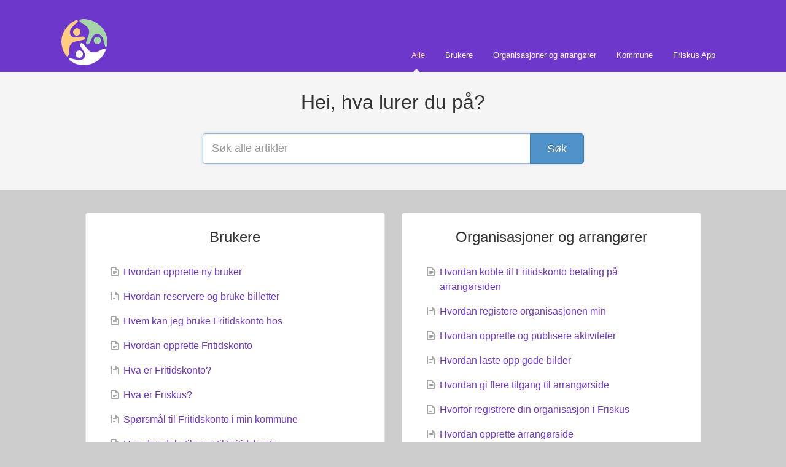

--- FILE ---
content_type: text/html; charset=utf-8
request_url: https://hjelp.friskus.com/
body_size: 3481
content:


<!DOCTYPE html>
<html>
    
<head>
    <meta charset="utf-8"/>
    <title>Friskus hjelpesenter</title>
    <meta name="viewport" content="width=device-width, maximum-scale=1"/>
    <meta name="apple-mobile-web-app-capable" content="yes"/>
    <meta name="format-detection" content="telephone=no">
    <meta name="description" content="Hjelpesenter Friskus Support Hjelp Kommune"/>
    <meta name="author" content="Friskus"/>
    <link rel="canonical" href="https://hjelp.friskus.com"/>
    

    
        <link rel="stylesheet" href="//d3eto7onm69fcz.cloudfront.net/assets/stylesheets/launch-1769188798556.css">
    
    <style>
        body { background: #cdcdce; }
        .navbar .navbar-inner { background: #6e37cb; }
        .navbar .nav li a, 
        .navbar .icon-private-w  { color: #ffffff; }
        .navbar .brand, 
        .navbar .nav li a:hover, 
        .navbar .nav li a:focus, 
        .navbar .nav .active a, 
        .navbar .nav .active a:hover, 
        .navbar .nav .active a:focus  { color: #fed391; }
        .navbar a:hover .icon-private-w, 
        .navbar a:focus .icon-private-w, 
        .navbar .active a .icon-private-w, 
        .navbar .active a:hover .icon-private-w, 
        .navbar .active a:focus .icon-private-w { color: #fed391; }
        #serp-dd .result a:hover,
        #serp-dd .result > li.active,
        #fullArticle strong a,
        #fullArticle a strong,
        .collection a,
        .contentWrapper a,
        .most-pop-articles .popArticles a,
        .most-pop-articles .popArticles a:hover span,
        .category-list .category .article-count,
        .category-list .category:hover .article-count { color: #6e37cb; }
        #fullArticle, 
        #fullArticle p, 
        #fullArticle ul, 
        #fullArticle ol, 
        #fullArticle li, 
        #fullArticle div, 
        #fullArticle blockquote, 
        #fullArticle dd, 
        #fullArticle table { color:#5e5e5e; }
    </style>
    
    <link rel="apple-touch-icon-precomposed" href="//d33v4339jhl8k0.cloudfront.net/docs/assets/6311c8c9cd3b693f3cafc373/images/6810b77eca194543a90d3405/logo_hvit.png">
    <link rel="shortcut icon" type="image/png" href="//d33v4339jhl8k0.cloudfront.net/docs/assets/6311c8c9cd3b693f3cafc373/images/632c3b36c5dd38351401a9b8/Friskus_lilla_transp.png">
    <!--[if lt IE 9]>
    
        <script src="//d3eto7onm69fcz.cloudfront.net/assets/javascripts/html5shiv.min.js"></script>
    
    <![endif]-->
    
        <script type="application/ld+json">
        {"@context":"https://schema.org","@type":"WebSite","url":"https://hjelp.friskus.com","potentialAction":{"@type":"SearchAction","target":"https://hjelp.friskus.com/search?query={query}","query-input":"required name=query"}}
        </script>
    
    
</head>
    <body>
        <script>
            window.onload = function() {
                $("#searchBar input.search-query" ).focus();
            };
        </script>
        
<header id="mainNav" class="navbar">
    <div class="navbar-inner">
        <div class="container-fluid">
            <a class="brand" href="https://www.friskus.com/">
            
                
                    <img src="//d33v4339jhl8k0.cloudfront.net/docs/assets/6311c8c9cd3b693f3cafc373/images/633eaf830f10306a37c09e48/Logo-hvit.png" alt="Friskus hjelpesenter" width="75" height="75">
                

            
            </a>
            
                <button type="button" class="btn btn-navbar" data-toggle="collapse" data-target=".nav-collapse">
                    <span class="sr-only">Toggle Navigation</span>
                    <span class="icon-bar"></span>
                    <span class="icon-bar"></span>
                    <span class="icon-bar"></span>
                </button>
            
            <div class="nav-collapse collapse">
                <nav role="navigation"><!-- added for accessibility -->
                <ul class="nav">
                    
                        <li id="home" class="active"><a href="/">Alle <b class="caret"></b></a></li>
                    
                    
                        
                            <li  id="brukere"><a href="/collection/1-brukere">Brukere  <b class="caret"></b></a></li>
                        
                            <li  id="organisasjoner-og-arrangrer"><a href="/collection/7-organisasjoner-og-arrangrer">Organisasjoner og arrangører  <b class="caret"></b></a></li>
                        
                            <li  id="kommune"><a href="/collection/4-kommune">Kommune  <b class="caret"></b></a></li>
                        
                            <li  id="friskus-app"><a href="/collection/148-friskus-app">Friskus App  <b class="caret"></b></a></li>
                        
                    
                    
                </ul>
                </nav>
            </div><!--/.nav-collapse -->
        </div><!--/container-->
    </div><!--/navbar-inner-->
</header>
        <section id="docsSearch">
            
                <h1>Hei, hva lurer du på?</h1>
            
             

<form action="/search" method="GET" id="searchBar" autocomplete="off">
    
                <input type="text" name="query" title="search-query" class="search-query" placeholder="Søk alle artikler" aria-label="Søk alle artikler" value="">
                <button type="submit" aria-label="Søk"><i class="icon-search lp"></i><span>Søk</span></button>
                <div id="serp-dd" style="display:none;">
                    <ul class="result"></ul>
                </div>
            
</form>

        </section><!--/docsSearch-->
        <section id="contentArea" class="container-fluid">
            

    <div id="noResults" style="display:none;">Fant ingen resultat</div>
    
        
            <section class="twoCol row-fluid">
                
                    <section class="collection" id="collection-1">
                        <div class="collection-head no-desc ">
                            <h2><a href="/collection/1-brukere">Brukere</a></h2>
                            <p></p>
                        </div><!-- /collection-head -->
                        <div class="collection-body">
                            <ul class="popArticles">
                            
                                <li><a href="/article/17-opprette-ny-bruker"><i class="icon-article-doc"></i><span>Hvordan opprette ny bruker</span></a></li>
                            
                                <li><a href="/article/130-hvordan-reservere-og-bruke-billetter"><i class="icon-article-doc"></i><span>Hvordan reservere og bruke billetter</span></a></li>
                            
                                <li><a href="/article/79-hvem-kan-jeg-bruke-fritidskonto-hos"><i class="icon-article-doc"></i><span>Hvem kan jeg bruke Fritidskonto hos</span></a></li>
                            
                                <li><a href="/article/69-hvordan-opprette-fritidskonto"><i class="icon-article-doc"></i><span>Hvordan opprette Fritidskonto</span></a></li>
                            
                                <li><a href="/article/70-hva-er-fritidskonto"><i class="icon-article-doc"></i><span>Hva er Fritidskonto?</span></a></li>
                            
                                <li><a href="/article/11-hva-er-friskus"><i class="icon-article-doc"></i><span>Hva er Friskus?</span></a></li>
                            
                                <li><a href="/article/95-sporsmal-til-fritidskonto-i-min-kommune"><i class="icon-article-doc"></i><span>Spørsmål til Fritidskonto i min kommune</span></a></li>
                            
                                <li><a href="/article/72-hvordan-dele-tilgang-til-fritidskonto"><i class="icon-article-doc"></i><span>Hvordan dele tilgang til Fritidskonto</span></a></li>
                            
                                <li><a href="/article/146-hvordan-betale-med-fritidskonto"><i class="icon-article-doc"></i><span>Hvordan betale med fritidskonto</span></a></li>
                            
                                <li><a href="/article/12-finne-aktiviteter"><i class="icon-article-doc"></i><span>Hvordan finne aktiviteter</span></a></li>
                            
                            </ul>
                            
                                <a class="browse" href="/collection/1-brukere">Bla gjennom alle artikler</a>
                            
                        </div><!-- /collection-body -->
                    </section><!--collection-->
                
                    <section class="collection" id="collection-7">
                        <div class="collection-head no-desc ">
                            <h2><a href="/collection/7-organisasjoner-og-arrangrer">Organisasjoner og arrangører</a></h2>
                            <p></p>
                        </div><!-- /collection-head -->
                        <div class="collection-body">
                            <ul class="popArticles">
                            
                                <li><a href="/article/75-hvordan-koble-til-fritidskonto-betaling"><i class="icon-article-doc"></i><span>Hvordan koble til Fritidskonto betaling på arrangørsiden</span></a></li>
                            
                                <li><a href="/article/20-hvordan-registere-organisasjonen-min"><i class="icon-article-doc"></i><span>Hvordan registere organisasjonen min</span></a></li>
                            
                                <li><a href="/article/102-hvordan-opprette-og-publisere-aktiviteter"><i class="icon-article-doc"></i><span>Hvordan opprette og publisere aktiviteter</span></a></li>
                            
                                <li><a href="/article/60-hvordan-laste-opp-gode-bilder"><i class="icon-article-doc"></i><span>Hvordan laste opp gode bilder</span></a></li>
                            
                                <li><a href="/article/65-hvordan-gi-flere-tilgang-til-arrangorside"><i class="icon-article-doc"></i><span>Hvordan gi flere tilgang til arrangørside</span></a></li>
                            
                                <li><a href="/article/19-hvorfor-registrere-din-organisasjon-i-friskus"><i class="icon-article-doc"></i><span>Hvorfor registrere din organisasjon i Friskus</span></a></li>
                            
                                <li><a href="/article/123-hvordan-opprette-arrangorside"><i class="icon-article-doc"></i><span>Hvordan opprette arrangørside</span></a></li>
                            
                                <li><a href="/article/22-hvordan-finne-arrangorsiden-min"><i class="icon-article-doc"></i><span>Hvordan finne arrangørsiden min</span></a></li>
                            
                                <li><a href="/article/39-medlemsoversikt"><i class="icon-article-doc"></i><span>Hvordan fungerer medlemsoversikt</span></a></li>
                            
                                <li><a href="/article/66-hvilke-roller-finnes-det-for-arrangorsider"><i class="icon-article-doc"></i><span>Hvilke roller finnes det for arrangørsider?</span></a></li>
                            
                            </ul>
                            
                                <a class="browse" href="/collection/7-organisasjoner-og-arrangrer">Bla gjennom alle artikler</a>
                            
                        </div><!-- /collection-body -->
                    </section><!--collection-->
                
                    <section class="collection" id="collection-4">
                        <div class="collection-head no-desc ">
                            <h2><a href="/collection/4-kommune">Kommune</a></h2>
                            <p></p>
                        </div><!-- /collection-head -->
                        <div class="collection-body">
                            <ul class="popArticles">
                            
                                <li><a href="/article/49-hvordan-gi-tilgang-til-gratisbilletter"><i class="icon-article-doc"></i><span>Hvordan gi tilgang til gratisbilletter</span></a></li>
                            
                                <li><a href="/article/59-sett-opp-infoside-kom-i-gang"><i class="icon-article-doc"></i><span>Sett opp infoside / Kom i gang</span></a></li>
                            
                                <li><a href="/article/55-hva-er-admin-friskus-com"><i class="icon-article-doc"></i><span>Hva er admin.friskus.com</span></a></li>
                            
                                <li><a href="/article/50-hvordan-tildele-midler"><i class="icon-article-doc"></i><span>Hvordan tildele midler</span></a></li>
                            
                                <li><a href="/article/115-hvordan-opprette-nytt-billettilbud"><i class="icon-article-doc"></i><span>Hvordan opprette nytt billettilbud</span></a></li>
                            
                                <li><a href="/article/54-hvordan-gi-tilgang-til-admin-friskus-com"><i class="icon-article-doc"></i><span>Hvordan gi tilgang til admin.friskus.com</span></a></li>
                            
                                <li><a href="/article/56-hvilke-roller-finnes-det-for-kommunen"><i class="icon-article-doc"></i><span>Hvilke roller finnes det for kommunen</span></a></li>
                            
                                <li><a href="/article/109-integrasjon-rss-iframe-og-tv-visning"><i class="icon-article-doc"></i><span>Hvordan hente lenker for Integrasjon - RSS, iFrame og TV-visning/storskjerm</span></a></li>
                            
                                <li><a href="/article/52-hvordan-veilede-sluttbruker-i-fritidskonto"><i class="icon-article-doc"></i><span>Hvordan veilede sluttbruker i Fritidskonto</span></a></li>
                            
                                <li><a href="/article/118-hvordan-kontrollere-gyldig-billett"><i class="icon-article-doc"></i><span>Hvordan kontrollere gyldig opplevelsesbillett</span></a></li>
                            
                            </ul>
                            
                                <a class="browse" href="/collection/4-kommune">Bla gjennom alle artikler</a>
                            
                        </div><!-- /collection-body -->
                    </section><!--collection-->
                
                    <section class="collection" id="collection-148">
                        <div class="collection-head no-desc ">
                            <h2><a href="/collection/148-friskus-app">Friskus App</a></h2>
                            <p></p>
                        </div><!-- /collection-head -->
                        <div class="collection-body">
                            <ul class="popArticles">
                            
                                <li><a href="/article/153-hva-er-friskus-kommune"><i class="icon-article-doc"></i><span>Hva er Friskus kommune?</span></a></li>
                            
                                <li><a href="/article/155-kom-i-gang"><i class="icon-article-doc"></i><span>Kom i gang med Friskus kommune</span></a></li>
                            
                                <li><a href="/article/156-funksjoner-i-appen"><i class="icon-article-doc"></i><span>Funksjoner i appen</span></a></li>
                            
                                <li><a href="/article/154-hvordan-melde-fra-i-kommuneappen"><i class="icon-article-doc"></i><span>Hvordan melde fra i kommuneappen?</span></a></li>
                            
                                <li><a href="/article/152-hvorfor-finner-jeg-ikke-min-kommune-i-friskus-appen"><i class="icon-article-doc"></i><span>Hvorfor finner jeg ikke min kommune i Friskus appen?</span></a></li>
                            
                                <li><a href="/article/158-varslinger-i-kommuneappen"><i class="icon-article-doc"></i><span>Varslinger i kommuneappen</span></a></li>
                            
                                <li><a href="/article/157-omstart-knapp"><i class="icon-article-doc"></i><span>Omstart knapp</span></a></li>
                            
                            </ul>
                            
                        </div><!-- /collection-body -->
                    </section><!--collection-->
                
            </section><!--threeCol-->
        
    

            <footer class="center">
                

<p>&copy;
    
        <a href="https://www.friskus.com/">Friskus</a>
    
    2026. <span>Powered by <a rel="nofollow noopener noreferrer" href="https://www.helpscout.com/docs-refer/?co=Friskus&utm_source=docs&utm_medium=footerlink&utm_campaign=Docs+Branding" target="_blank">Help Scout</a></span>
    
        
    
</p>

            </footer>
        </section><!--/.fluid-container-->
        
        
    <script src="//d3eto7onm69fcz.cloudfront.net/assets/javascripts/app4.min.js"></script>

<script>
// keep iOS links from opening safari
if(("standalone" in window.navigator) && window.navigator.standalone){
// If you want to prevent remote links in standalone web apps opening Mobile Safari, change 'remotes' to true
var noddy, remotes = false;
document.addEventListener('click', function(event) {
noddy = event.target;
while(noddy.nodeName !== "A" && noddy.nodeName !== "HTML") {
noddy = noddy.parentNode;
}

if('href' in noddy && noddy.href.indexOf('http') !== -1 && (noddy.href.indexOf(document.location.host) !== -1 || remotes)){
event.preventDefault();
document.location.href = noddy.href;
}

},false);
}
</script>
    </body>
</html>
